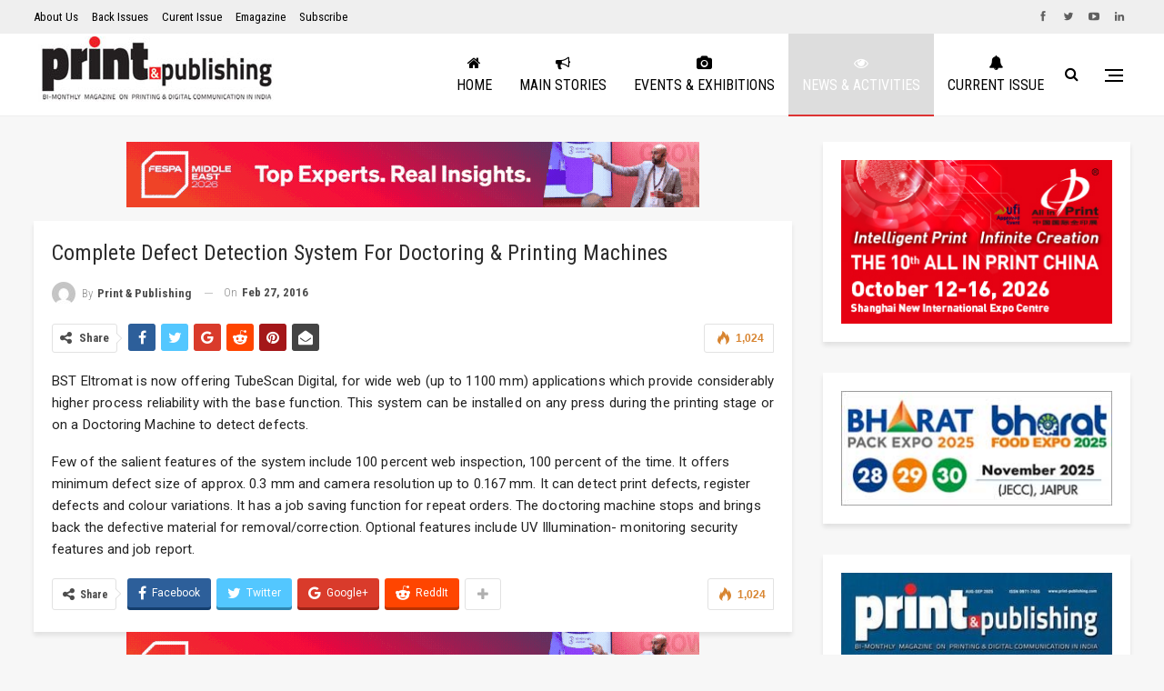

--- FILE ---
content_type: text/html; charset=UTF-8
request_url: http://www.print-publishing.com/2360/complete-defect-detection-system-for-doctoring-a-printing-machines/
body_size: 16485
content:
	<!DOCTYPE html>
		<!--[if IE 8]>
	<html class="ie ie8" lang="en-US"> <![endif]-->
	<!--[if IE 9]>
	<html class="ie ie9" lang="en-US"> <![endif]-->
	<!--[if gt IE 9]><!-->
<html lang="en-US"> <!--<![endif]-->
	<head>
				<meta charset="UTF-8">
		<meta http-equiv="X-UA-Compatible" content="IE=edge">
		<meta name="viewport" content="width=device-width, initial-scale=1.0">
		<link rel="pingback" href="http://www.print-publishing.com/xmlrpc.php"/>

		<meta name='robots' content='index, follow, max-image-preview:large, max-snippet:-1, max-video-preview:-1' />

	<!-- This site is optimized with the Yoast SEO plugin v26.6 - https://yoast.com/wordpress/plugins/seo/ -->
	<title>Complete defect detection system for doctoring &amp; printing machines - Print &amp; Publishing</title>
	<link rel="canonical" href="http://www.print-publishing.com/2360/complete-defect-detection-system-for-doctoring-a-printing-machines/" />
	<meta property="og:locale" content="en_US" />
	<meta property="og:type" content="article" />
	<meta property="og:title" content="Complete defect detection system for doctoring &amp; printing machines - Print &amp; Publishing" />
	<meta property="og:description" content="BST Eltromat is now offering TubeScan Digital, for wide web (up to 1100 mm) applications which provide considerably higher process reliability with the base function. This system can be installed on any press during the printing stage or on a Doctoring Machine to detect defects. Few of the salient features of the system include 100 [&hellip;]" />
	<meta property="og:url" content="http://www.print-publishing.com/2360/complete-defect-detection-system-for-doctoring-a-printing-machines/" />
	<meta property="og:site_name" content="Print &amp; Publishing" />
	<meta property="article:published_time" content="2016-02-27T20:15:21+00:00" />
	<meta name="author" content="Print &amp; Publishing" />
	<meta name="twitter:card" content="summary_large_image" />
	<meta name="twitter:label1" content="Written by" />
	<meta name="twitter:data1" content="Print &amp; Publishing" />
	<meta name="twitter:label2" content="Est. reading time" />
	<meta name="twitter:data2" content="1 minute" />
	<script type="application/ld+json" class="yoast-schema-graph">{"@context":"https://schema.org","@graph":[{"@type":"WebPage","@id":"http://www.print-publishing.com/2360/complete-defect-detection-system-for-doctoring-a-printing-machines/","url":"http://www.print-publishing.com/2360/complete-defect-detection-system-for-doctoring-a-printing-machines/","name":"Complete defect detection system for doctoring & printing machines - Print &amp; Publishing","isPartOf":{"@id":"https://www.print-publishing.com/#website"},"datePublished":"2016-02-27T20:15:21+00:00","author":{"@id":"https://www.print-publishing.com/#/schema/person/f27bd8b330973640e7e4ae71f77a08e1"},"breadcrumb":{"@id":"http://www.print-publishing.com/2360/complete-defect-detection-system-for-doctoring-a-printing-machines/#breadcrumb"},"inLanguage":"en-US","potentialAction":[{"@type":"ReadAction","target":["http://www.print-publishing.com/2360/complete-defect-detection-system-for-doctoring-a-printing-machines/"]}]},{"@type":"BreadcrumbList","@id":"http://www.print-publishing.com/2360/complete-defect-detection-system-for-doctoring-a-printing-machines/#breadcrumb","itemListElement":[{"@type":"ListItem","position":1,"name":"Home","item":"https://www.print-publishing.com/"},{"@type":"ListItem","position":2,"name":"Complete defect detection system for doctoring &#038; printing machines"}]},{"@type":"WebSite","@id":"https://www.print-publishing.com/#website","url":"https://www.print-publishing.com/","name":"Print & Publishing","description":"A Bi Monthly Magazine on Printed and Digital Communications","potentialAction":[{"@type":"SearchAction","target":{"@type":"EntryPoint","urlTemplate":"https://www.print-publishing.com/?s={search_term_string}"},"query-input":{"@type":"PropertyValueSpecification","valueRequired":true,"valueName":"search_term_string"}}],"inLanguage":"en-US"},{"@type":"Person","@id":"https://www.print-publishing.com/#/schema/person/f27bd8b330973640e7e4ae71f77a08e1","name":"Print &amp; Publishing","image":{"@type":"ImageObject","inLanguage":"en-US","@id":"https://www.print-publishing.com/#/schema/person/image/","url":"https://secure.gravatar.com/avatar/f891f9e9b08c126a2210f87abf521471f48329d2aad81e647d5e0b3929e7c1ef?s=96&d=mm&r=g","contentUrl":"https://secure.gravatar.com/avatar/f891f9e9b08c126a2210f87abf521471f48329d2aad81e647d5e0b3929e7c1ef?s=96&d=mm&r=g","caption":"Print &amp; Publishing"},"sameAs":["http://www.print-publishing.com/"],"url":"http://www.print-publishing.com/author/printpublishing/"}]}</script>
	<!-- / Yoast SEO plugin. -->


<link rel='dns-prefetch' href='//www.googletagmanager.com' />
<link rel='dns-prefetch' href='//fonts.googleapis.com' />
<link rel='dns-prefetch' href='//pagead2.googlesyndication.com' />
<style id='wp-img-auto-sizes-contain-inline-css' type='text/css'>
img:is([sizes=auto i],[sizes^="auto," i]){contain-intrinsic-size:3000px 1500px}
/*# sourceURL=wp-img-auto-sizes-contain-inline-css */
</style>
<style id='wp-block-library-inline-css' type='text/css'>
:root{--wp-block-synced-color:#7a00df;--wp-block-synced-color--rgb:122,0,223;--wp-bound-block-color:var(--wp-block-synced-color);--wp-editor-canvas-background:#ddd;--wp-admin-theme-color:#007cba;--wp-admin-theme-color--rgb:0,124,186;--wp-admin-theme-color-darker-10:#006ba1;--wp-admin-theme-color-darker-10--rgb:0,107,160.5;--wp-admin-theme-color-darker-20:#005a87;--wp-admin-theme-color-darker-20--rgb:0,90,135;--wp-admin-border-width-focus:2px}@media (min-resolution:192dpi){:root{--wp-admin-border-width-focus:1.5px}}.wp-element-button{cursor:pointer}:root .has-very-light-gray-background-color{background-color:#eee}:root .has-very-dark-gray-background-color{background-color:#313131}:root .has-very-light-gray-color{color:#eee}:root .has-very-dark-gray-color{color:#313131}:root .has-vivid-green-cyan-to-vivid-cyan-blue-gradient-background{background:linear-gradient(135deg,#00d084,#0693e3)}:root .has-purple-crush-gradient-background{background:linear-gradient(135deg,#34e2e4,#4721fb 50%,#ab1dfe)}:root .has-hazy-dawn-gradient-background{background:linear-gradient(135deg,#faaca8,#dad0ec)}:root .has-subdued-olive-gradient-background{background:linear-gradient(135deg,#fafae1,#67a671)}:root .has-atomic-cream-gradient-background{background:linear-gradient(135deg,#fdd79a,#004a59)}:root .has-nightshade-gradient-background{background:linear-gradient(135deg,#330968,#31cdcf)}:root .has-midnight-gradient-background{background:linear-gradient(135deg,#020381,#2874fc)}:root{--wp--preset--font-size--normal:16px;--wp--preset--font-size--huge:42px}.has-regular-font-size{font-size:1em}.has-larger-font-size{font-size:2.625em}.has-normal-font-size{font-size:var(--wp--preset--font-size--normal)}.has-huge-font-size{font-size:var(--wp--preset--font-size--huge)}.has-text-align-center{text-align:center}.has-text-align-left{text-align:left}.has-text-align-right{text-align:right}.has-fit-text{white-space:nowrap!important}#end-resizable-editor-section{display:none}.aligncenter{clear:both}.items-justified-left{justify-content:flex-start}.items-justified-center{justify-content:center}.items-justified-right{justify-content:flex-end}.items-justified-space-between{justify-content:space-between}.screen-reader-text{border:0;clip-path:inset(50%);height:1px;margin:-1px;overflow:hidden;padding:0;position:absolute;width:1px;word-wrap:normal!important}.screen-reader-text:focus{background-color:#ddd;clip-path:none;color:#444;display:block;font-size:1em;height:auto;left:5px;line-height:normal;padding:15px 23px 14px;text-decoration:none;top:5px;width:auto;z-index:100000}html :where(.has-border-color){border-style:solid}html :where([style*=border-top-color]){border-top-style:solid}html :where([style*=border-right-color]){border-right-style:solid}html :where([style*=border-bottom-color]){border-bottom-style:solid}html :where([style*=border-left-color]){border-left-style:solid}html :where([style*=border-width]){border-style:solid}html :where([style*=border-top-width]){border-top-style:solid}html :where([style*=border-right-width]){border-right-style:solid}html :where([style*=border-bottom-width]){border-bottom-style:solid}html :where([style*=border-left-width]){border-left-style:solid}html :where(img[class*=wp-image-]){height:auto;max-width:100%}:where(figure){margin:0 0 1em}html :where(.is-position-sticky){--wp-admin--admin-bar--position-offset:var(--wp-admin--admin-bar--height,0px)}@media screen and (max-width:600px){html :where(.is-position-sticky){--wp-admin--admin-bar--position-offset:0px}}

/*# sourceURL=wp-block-library-inline-css */
</style><style id='global-styles-inline-css' type='text/css'>
:root{--wp--preset--aspect-ratio--square: 1;--wp--preset--aspect-ratio--4-3: 4/3;--wp--preset--aspect-ratio--3-4: 3/4;--wp--preset--aspect-ratio--3-2: 3/2;--wp--preset--aspect-ratio--2-3: 2/3;--wp--preset--aspect-ratio--16-9: 16/9;--wp--preset--aspect-ratio--9-16: 9/16;--wp--preset--color--black: #000000;--wp--preset--color--cyan-bluish-gray: #abb8c3;--wp--preset--color--white: #ffffff;--wp--preset--color--pale-pink: #f78da7;--wp--preset--color--vivid-red: #cf2e2e;--wp--preset--color--luminous-vivid-orange: #ff6900;--wp--preset--color--luminous-vivid-amber: #fcb900;--wp--preset--color--light-green-cyan: #7bdcb5;--wp--preset--color--vivid-green-cyan: #00d084;--wp--preset--color--pale-cyan-blue: #8ed1fc;--wp--preset--color--vivid-cyan-blue: #0693e3;--wp--preset--color--vivid-purple: #9b51e0;--wp--preset--gradient--vivid-cyan-blue-to-vivid-purple: linear-gradient(135deg,rgb(6,147,227) 0%,rgb(155,81,224) 100%);--wp--preset--gradient--light-green-cyan-to-vivid-green-cyan: linear-gradient(135deg,rgb(122,220,180) 0%,rgb(0,208,130) 100%);--wp--preset--gradient--luminous-vivid-amber-to-luminous-vivid-orange: linear-gradient(135deg,rgb(252,185,0) 0%,rgb(255,105,0) 100%);--wp--preset--gradient--luminous-vivid-orange-to-vivid-red: linear-gradient(135deg,rgb(255,105,0) 0%,rgb(207,46,46) 100%);--wp--preset--gradient--very-light-gray-to-cyan-bluish-gray: linear-gradient(135deg,rgb(238,238,238) 0%,rgb(169,184,195) 100%);--wp--preset--gradient--cool-to-warm-spectrum: linear-gradient(135deg,rgb(74,234,220) 0%,rgb(151,120,209) 20%,rgb(207,42,186) 40%,rgb(238,44,130) 60%,rgb(251,105,98) 80%,rgb(254,248,76) 100%);--wp--preset--gradient--blush-light-purple: linear-gradient(135deg,rgb(255,206,236) 0%,rgb(152,150,240) 100%);--wp--preset--gradient--blush-bordeaux: linear-gradient(135deg,rgb(254,205,165) 0%,rgb(254,45,45) 50%,rgb(107,0,62) 100%);--wp--preset--gradient--luminous-dusk: linear-gradient(135deg,rgb(255,203,112) 0%,rgb(199,81,192) 50%,rgb(65,88,208) 100%);--wp--preset--gradient--pale-ocean: linear-gradient(135deg,rgb(255,245,203) 0%,rgb(182,227,212) 50%,rgb(51,167,181) 100%);--wp--preset--gradient--electric-grass: linear-gradient(135deg,rgb(202,248,128) 0%,rgb(113,206,126) 100%);--wp--preset--gradient--midnight: linear-gradient(135deg,rgb(2,3,129) 0%,rgb(40,116,252) 100%);--wp--preset--font-size--small: 13px;--wp--preset--font-size--medium: 20px;--wp--preset--font-size--large: 36px;--wp--preset--font-size--x-large: 42px;--wp--preset--spacing--20: 0.44rem;--wp--preset--spacing--30: 0.67rem;--wp--preset--spacing--40: 1rem;--wp--preset--spacing--50: 1.5rem;--wp--preset--spacing--60: 2.25rem;--wp--preset--spacing--70: 3.38rem;--wp--preset--spacing--80: 5.06rem;--wp--preset--shadow--natural: 6px 6px 9px rgba(0, 0, 0, 0.2);--wp--preset--shadow--deep: 12px 12px 50px rgba(0, 0, 0, 0.4);--wp--preset--shadow--sharp: 6px 6px 0px rgba(0, 0, 0, 0.2);--wp--preset--shadow--outlined: 6px 6px 0px -3px rgb(255, 255, 255), 6px 6px rgb(0, 0, 0);--wp--preset--shadow--crisp: 6px 6px 0px rgb(0, 0, 0);}:where(.is-layout-flex){gap: 0.5em;}:where(.is-layout-grid){gap: 0.5em;}body .is-layout-flex{display: flex;}.is-layout-flex{flex-wrap: wrap;align-items: center;}.is-layout-flex > :is(*, div){margin: 0;}body .is-layout-grid{display: grid;}.is-layout-grid > :is(*, div){margin: 0;}:where(.wp-block-columns.is-layout-flex){gap: 2em;}:where(.wp-block-columns.is-layout-grid){gap: 2em;}:where(.wp-block-post-template.is-layout-flex){gap: 1.25em;}:where(.wp-block-post-template.is-layout-grid){gap: 1.25em;}.has-black-color{color: var(--wp--preset--color--black) !important;}.has-cyan-bluish-gray-color{color: var(--wp--preset--color--cyan-bluish-gray) !important;}.has-white-color{color: var(--wp--preset--color--white) !important;}.has-pale-pink-color{color: var(--wp--preset--color--pale-pink) !important;}.has-vivid-red-color{color: var(--wp--preset--color--vivid-red) !important;}.has-luminous-vivid-orange-color{color: var(--wp--preset--color--luminous-vivid-orange) !important;}.has-luminous-vivid-amber-color{color: var(--wp--preset--color--luminous-vivid-amber) !important;}.has-light-green-cyan-color{color: var(--wp--preset--color--light-green-cyan) !important;}.has-vivid-green-cyan-color{color: var(--wp--preset--color--vivid-green-cyan) !important;}.has-pale-cyan-blue-color{color: var(--wp--preset--color--pale-cyan-blue) !important;}.has-vivid-cyan-blue-color{color: var(--wp--preset--color--vivid-cyan-blue) !important;}.has-vivid-purple-color{color: var(--wp--preset--color--vivid-purple) !important;}.has-black-background-color{background-color: var(--wp--preset--color--black) !important;}.has-cyan-bluish-gray-background-color{background-color: var(--wp--preset--color--cyan-bluish-gray) !important;}.has-white-background-color{background-color: var(--wp--preset--color--white) !important;}.has-pale-pink-background-color{background-color: var(--wp--preset--color--pale-pink) !important;}.has-vivid-red-background-color{background-color: var(--wp--preset--color--vivid-red) !important;}.has-luminous-vivid-orange-background-color{background-color: var(--wp--preset--color--luminous-vivid-orange) !important;}.has-luminous-vivid-amber-background-color{background-color: var(--wp--preset--color--luminous-vivid-amber) !important;}.has-light-green-cyan-background-color{background-color: var(--wp--preset--color--light-green-cyan) !important;}.has-vivid-green-cyan-background-color{background-color: var(--wp--preset--color--vivid-green-cyan) !important;}.has-pale-cyan-blue-background-color{background-color: var(--wp--preset--color--pale-cyan-blue) !important;}.has-vivid-cyan-blue-background-color{background-color: var(--wp--preset--color--vivid-cyan-blue) !important;}.has-vivid-purple-background-color{background-color: var(--wp--preset--color--vivid-purple) !important;}.has-black-border-color{border-color: var(--wp--preset--color--black) !important;}.has-cyan-bluish-gray-border-color{border-color: var(--wp--preset--color--cyan-bluish-gray) !important;}.has-white-border-color{border-color: var(--wp--preset--color--white) !important;}.has-pale-pink-border-color{border-color: var(--wp--preset--color--pale-pink) !important;}.has-vivid-red-border-color{border-color: var(--wp--preset--color--vivid-red) !important;}.has-luminous-vivid-orange-border-color{border-color: var(--wp--preset--color--luminous-vivid-orange) !important;}.has-luminous-vivid-amber-border-color{border-color: var(--wp--preset--color--luminous-vivid-amber) !important;}.has-light-green-cyan-border-color{border-color: var(--wp--preset--color--light-green-cyan) !important;}.has-vivid-green-cyan-border-color{border-color: var(--wp--preset--color--vivid-green-cyan) !important;}.has-pale-cyan-blue-border-color{border-color: var(--wp--preset--color--pale-cyan-blue) !important;}.has-vivid-cyan-blue-border-color{border-color: var(--wp--preset--color--vivid-cyan-blue) !important;}.has-vivid-purple-border-color{border-color: var(--wp--preset--color--vivid-purple) !important;}.has-vivid-cyan-blue-to-vivid-purple-gradient-background{background: var(--wp--preset--gradient--vivid-cyan-blue-to-vivid-purple) !important;}.has-light-green-cyan-to-vivid-green-cyan-gradient-background{background: var(--wp--preset--gradient--light-green-cyan-to-vivid-green-cyan) !important;}.has-luminous-vivid-amber-to-luminous-vivid-orange-gradient-background{background: var(--wp--preset--gradient--luminous-vivid-amber-to-luminous-vivid-orange) !important;}.has-luminous-vivid-orange-to-vivid-red-gradient-background{background: var(--wp--preset--gradient--luminous-vivid-orange-to-vivid-red) !important;}.has-very-light-gray-to-cyan-bluish-gray-gradient-background{background: var(--wp--preset--gradient--very-light-gray-to-cyan-bluish-gray) !important;}.has-cool-to-warm-spectrum-gradient-background{background: var(--wp--preset--gradient--cool-to-warm-spectrum) !important;}.has-blush-light-purple-gradient-background{background: var(--wp--preset--gradient--blush-light-purple) !important;}.has-blush-bordeaux-gradient-background{background: var(--wp--preset--gradient--blush-bordeaux) !important;}.has-luminous-dusk-gradient-background{background: var(--wp--preset--gradient--luminous-dusk) !important;}.has-pale-ocean-gradient-background{background: var(--wp--preset--gradient--pale-ocean) !important;}.has-electric-grass-gradient-background{background: var(--wp--preset--gradient--electric-grass) !important;}.has-midnight-gradient-background{background: var(--wp--preset--gradient--midnight) !important;}.has-small-font-size{font-size: var(--wp--preset--font-size--small) !important;}.has-medium-font-size{font-size: var(--wp--preset--font-size--medium) !important;}.has-large-font-size{font-size: var(--wp--preset--font-size--large) !important;}.has-x-large-font-size{font-size: var(--wp--preset--font-size--x-large) !important;}
/*# sourceURL=global-styles-inline-css */
</style>

<style id='classic-theme-styles-inline-css' type='text/css'>
/*! This file is auto-generated */
.wp-block-button__link{color:#fff;background-color:#32373c;border-radius:9999px;box-shadow:none;text-decoration:none;padding:calc(.667em + 2px) calc(1.333em + 2px);font-size:1.125em}.wp-block-file__button{background:#32373c;color:#fff;text-decoration:none}
/*# sourceURL=/wp-includes/css/classic-themes.min.css */
</style>
<link rel='stylesheet' id='publisher-child-css' href='http://www.print-publishing.com/wp-content/themes/publisher-child/style.css?ver=1.0.0' type='text/css' media='all' />
<link rel='stylesheet' id='better-framework-main-fonts-css' href='https://fonts.googleapis.com/css?family=Roboto+Condensed:400,300,700%7CRoboto:500,400%7CLato:400&#038;display=swap' type='text/css' media='all' />
<script type="text/javascript" src="http://www.print-publishing.com/wp-includes/js/jquery/jquery.min.js?ver=3.7.1" id="jquery-core-js"></script>
<script type="text/javascript" src="http://www.print-publishing.com/wp-includes/js/jquery/jquery-migrate.min.js?ver=3.4.1" id="jquery-migrate-js"></script>

<!-- Google tag (gtag.js) snippet added by Site Kit -->
<!-- Google Analytics snippet added by Site Kit -->
<script type="text/javascript" src="https://www.googletagmanager.com/gtag/js?id=GT-WF6Z8KJ4" id="google_gtagjs-js" async></script>
<script type="text/javascript" id="google_gtagjs-js-after">
/* <![CDATA[ */
window.dataLayer = window.dataLayer || [];function gtag(){dataLayer.push(arguments);}
gtag("set","linker",{"domains":["www.print-publishing.com"]});
gtag("js", new Date());
gtag("set", "developer_id.dZTNiMT", true);
gtag("config", "GT-WF6Z8KJ4");
//# sourceURL=google_gtagjs-js-after
/* ]]> */
</script>
<script></script><meta name="generator" content="Site Kit by Google 1.168.0" />
<!-- Google AdSense meta tags added by Site Kit -->
<meta name="google-adsense-platform-account" content="ca-host-pub-2644536267352236">
<meta name="google-adsense-platform-domain" content="sitekit.withgoogle.com">
<!-- End Google AdSense meta tags added by Site Kit -->
<meta name="generator" content="Powered by WPBakery Page Builder - drag and drop page builder for WordPress."/>
<script type="application/ld+json">{
    "@context": "http://schema.org/",
    "@type": "Organization",
    "@id": "#organization",
    "logo": {
        "@type": "ImageObject",
        "url": "http://www.print-publishing.com/wp-content/uploads/2024/05/new-logox80.jpg"
    },
    "url": "http://www.print-publishing.com/",
    "name": "Print &amp; Publishing",
    "description": "A Bi Monthly Magazine on Printed and Digital Communications"
}</script>
<script type="application/ld+json">{
    "@context": "http://schema.org/",
    "@type": "WebSite",
    "name": "Print &amp; Publishing",
    "alternateName": "A Bi Monthly Magazine on Printed and Digital Communications",
    "url": "http://www.print-publishing.com/"
}</script>
<script type="application/ld+json">{
    "@context": "http://schema.org/",
    "@type": "BlogPosting",
    "headline": "Complete defect detection system for doctoring & printing machines",
    "description": "BST Eltromat is now offering TubeScan Digital, for wide web (up to 1100 mm) applications which provide considerably higher process reliability with the base function. This system can be installed on any press during the printing stage or on a Doctori",
    "datePublished": "2016-02-27",
    "dateModified": "2016-02-27",
    "author": {
        "@type": "Person",
        "@id": "#person-PrintampPublishing",
        "name": "Print &amp; Publishing"
    },
    "interactionStatistic": [
        {
            "@type": "InteractionCounter",
            "interactionType": "http://schema.org/CommentAction",
            "userInteractionCount": "0"
        }
    ],
    "publisher": {
        "@id": "#organization"
    },
    "mainEntityOfPage": "http://www.print-publishing.com/2360/complete-defect-detection-system-for-doctoring-a-printing-machines/"
}</script>

<!-- Google AdSense snippet added by Site Kit -->
<script type="text/javascript" async="async" src="https://pagead2.googlesyndication.com/pagead/js/adsbygoogle.js?client=ca-pub-3797103935993356&amp;host=ca-host-pub-2644536267352236" crossorigin="anonymous"></script>

<!-- End Google AdSense snippet added by Site Kit -->
<link rel='stylesheet' id='bf-minifed-css-1' href='http://www.print-publishing.com/wp-content/bs-booster-cache/7a7a3d773e4e0c61054c44a175edc663.css' type='text/css' media='all' />
<link rel='stylesheet' id='7.12.0-rc2-1767035461' href='http://www.print-publishing.com/wp-content/bs-booster-cache/4cadd423eeaaa777c2b614021cd6b60f.css' type='text/css' media='all' />
<link rel="icon" href="http://www.print-publishing.com/wp-content/uploads/2019/01/cropped-new-logo-32x32.jpg" sizes="32x32" />
<link rel="icon" href="http://www.print-publishing.com/wp-content/uploads/2019/01/cropped-new-logo-192x192.jpg" sizes="192x192" />
<link rel="apple-touch-icon" href="http://www.print-publishing.com/wp-content/uploads/2019/01/cropped-new-logo-180x180.jpg" />
<meta name="msapplication-TileImage" content="http://www.print-publishing.com/wp-content/uploads/2019/01/cropped-new-logo-270x270.jpg" />
		<style type="text/css" id="wp-custom-css">
			.listing-item-tb-2>.item-inner {
    background: #f7f7f7; 
    padding: 15px;
    box-shadow: 0 0px 0px 0 rgba(0, 0, 0); */
}		</style>
		<noscript><style> .wpb_animate_when_almost_visible { opacity: 1; }</style></noscript>	</head>

<body class="wp-singular post-template-default single single-post postid-2360 single-format-standard wp-theme-publisher wp-child-theme-publisher-child bs-theme bs-publisher bs-publisher-travel-guides active-light-box ltr close-rh page-layout-2-col page-layout-2-col-right full-width active-sticky-sidebar main-menu-sticky-smart main-menu-full-width active-ajax-search single-prim-cat-12 single-cat-12  wpb-js-composer js-comp-ver-7.6 vc_responsive bs-ll-a" dir="ltr">
<div class="off-canvas-overlay"></div>
<div class="off-canvas-container right skin-white">
	<div class="off-canvas-inner">
		<span class="canvas-close"><i></i></span>
					<div class="off-canvas-header">
								<div class="site-description">A Bi Monthly Magazine on Printed and Digital Communications</div>
			</div>
						<div class="off-canvas-search">
				<form role="search" method="get" action="http://www.print-publishing.com">
					<input type="text" name="s" value=""
					       placeholder="Search...">
					<i class="fa fa-search"></i>
				</form>
			</div>
						<div class="off-canvas-menu">
				<div class="off-canvas-menu-fallback"></div>
			</div>
						<div class="off_canvas_footer">
				<div class="off_canvas_footer-info entry-content">
							<div  class="  better-studio-shortcode bsc-clearfix better-social-counter style-button colored in-4-col">
						<ul class="social-list bsc-clearfix"><li class="social-item facebook"><a href = "https://www.facebook.com/" target = "_blank" > <i class="item-icon bsfi-facebook" ></i><span class="item-title" > Likes </span> </a> </li> <li class="social-item twitter"><a href = "https://twitter.com/#" target = "_blank" > <i class="item-icon bsfi-twitter" ></i><span class="item-title" > Followers </span> </a> </li> <li class="social-item youtube"><a href = "https://youtube.com/user/#" target = "_blank" > <i class="item-icon bsfi-youtube" ></i><span class="item-title" > Subscribers </span> </a> </li> <li class="social-item pinterest"><a href = "http://www.pinterest.com/betterstudio" target = "_blank" > <i class="item-icon bsfi-pinterest" ></i><span class="item-title" > Followers </span> </a> </li> 			</ul>
		</div>
						</div>
			</div>
				</div>
</div>
		<div class="main-wrap content-main-wrap">
			<header id="header" class="site-header header-style-6 full-width" itemscope="itemscope" itemtype="http://schema.org/WPHeader">
		<section class="topbar topbar-style-1 hidden-xs hidden-xs">
	<div class="content-wrap">
		<div class="container">
			<div class="topbar-inner clearfix">

									<div class="section-links">
								<div  class="  better-studio-shortcode bsc-clearfix better-social-counter style-button not-colored in-4-col">
						<ul class="social-list bsc-clearfix"><li class="social-item facebook"><a href = "https://www.facebook.com/" target = "_blank" > <i class="item-icon bsfi-facebook" ></i><span class="item-title" > Likes </span> </a> </li> <li class="social-item twitter"><a href = "https://twitter.com/#" target = "_blank" > <i class="item-icon bsfi-twitter" ></i><span class="item-title" > Followers </span> </a> </li> <li class="social-item youtube"><a href = "https://youtube.com/user/#" target = "_blank" > <i class="item-icon bsfi-youtube" ></i><span class="item-title" > Subscribers </span> </a> </li> <li class="social-item linkedin"><a href = "#" target = "_blank" > <i class="item-icon bsfi-linkedin" ></i><span class="item-title" >  </span> </a> </li> 			</ul>
		</div>
							</div>
				
				<div class="section-menu">
						<div id="menu-top" class="menu top-menu-wrapper" role="navigation" itemscope="itemscope" itemtype="http://schema.org/SiteNavigationElement">
		<nav class="top-menu-container">

			<ul id="top-navigation" class="top-menu menu clearfix bsm-pure">
				<li id="menu-item-1521" class="menu-item menu-item-type-post_type menu-item-object-page better-anim-fade menu-item-1521"><a href="http://www.print-publishing.com/about-us/">About Us</a></li>
<li id="menu-item-1520" class="menu-item menu-item-type-custom menu-item-object-custom better-anim-fade menu-item-1520"><a href="http://www.print-publishing.com/category/table-of-contents/">Back Issues</a></li>
<li id="menu-item-14435" class="menu-item menu-item-type-custom menu-item-object-custom better-anim-fade menu-item-14435"><a href="https://www.print-publishing.com/15598/october-november-2025/">Curent Issue</a></li>
<li id="menu-item-1518" class="menu-item menu-item-type-custom menu-item-object-custom better-anim-fade menu-item-1518"><a href="https://www.smediagroup.in/e-magazine/print-publishing/">Emagazine</a></li>
<li id="menu-item-1519" class="menu-item menu-item-type-custom menu-item-object-custom better-anim-fade menu-item-1519"><a href="http://www.smediagroup.in/product/print-publishing/">Subscribe</a></li>
			</ul>

		</nav>
	</div>
				</div>
			</div>
		</div>
	</div>
</section>
		<div class="content-wrap">
			<div class="container">
				<div class="header-inner clearfix">
					<div id="site-branding" class="site-branding">
	<p  id="site-title" class="logo h1 img-logo">
	<a href="http://www.print-publishing.com/" itemprop="url" rel="home">
					<img id="site-logo" src="http://www.print-publishing.com/wp-content/uploads/2024/05/new-logox80.jpg"
			     alt="Print &amp; Publishing"  data-bsrjs="http://www.print-publishing.com/wp-content/uploads/2024/05/new-logox80.jpg"  />

			<span class="site-title">Print & Publishing - A Bi Monthly Magazine on Printed and Digital Communications</span>
				</a>
</p>
</div><!-- .site-branding -->
<nav id="menu-main" class="menu main-menu-container  show-search-item show-off-canvas menu-actions-btn-width-2" role="navigation" itemscope="itemscope" itemtype="http://schema.org/SiteNavigationElement">
			<div class="menu-action-buttons width-2">
							<div class="off-canvas-menu-icon-container off-icon-right">
					<div class="off-canvas-menu-icon">
						<div class="off-canvas-menu-icon-el"></div>
					</div>
				</div>
								<div class="search-container close">
					<span class="search-handler"><i class="fa fa-search"></i></span>

					<div class="search-box clearfix">
						<form role="search" method="get" class="search-form clearfix" action="http://www.print-publishing.com">
	<input type="search" class="search-field"
	       placeholder="Search..."
	       value="" name="s"
	       title="Search for:"
	       autocomplete="off">
	<input type="submit" class="search-submit" value="Search">
</form><!-- .search-form -->
					</div>
				</div>
						</div>
			<ul id="main-navigation" class="main-menu menu bsm-pure clearfix">
		<li id="menu-item-1538" class="menu-have-icon menu-icon-type-fontawesome menu-item menu-item-type-post_type menu-item-object-page menu-item-home better-anim-fade menu-item-1538"><a href="http://www.print-publishing.com/"><i class="bf-icon  fa fa-home"></i>Home</a></li>
<li id="menu-item-1542" class="menu-have-icon menu-icon-type-fontawesome menu-item menu-item-type-taxonomy menu-item-object-category menu-term-8 better-anim-fade menu-item-1542"><a href="http://www.print-publishing.com/category/main-stories/"><i class="bf-icon  fa fa-bullhorn"></i>Main Stories</a></li>
<li id="menu-item-1541" class="menu-have-icon menu-icon-type-fontawesome menu-item menu-item-type-taxonomy menu-item-object-category menu-term-14 better-anim-fade menu-item-1541"><a href="http://www.print-publishing.com/category/events-a-exhibitions/"><i class="bf-icon  fa fa-camera"></i>Events &amp; Exhibitions</a></li>
<li id="menu-item-1543" class="menu-have-icon menu-icon-type-fontawesome menu-item menu-item-type-taxonomy menu-item-object-category current-post-ancestor current-menu-parent current-post-parent menu-term-12 better-anim-fade menu-item-1543"><a href="http://www.print-publishing.com/category/news-a-activities/"><i class="bf-icon  fa fa-eye"></i>News &amp; Activities</a></li>
<li id="menu-item-15606" class="menu-have-icon menu-icon-type-fontawesome menu-item menu-item-type-custom menu-item-object-custom better-anim-fade menu-item-15606"><a href="https://www.print-publishing.com/15598/october-november-2025/"><i class="bf-icon  fa fa-bell"></i>Current Issue</a></li>
	</ul><!-- #main-navigation -->
</nav><!-- .main-menu-container -->
				</div>
			</div>
		</div>
	</header><!-- .site-header -->
	<div class="rh-header clearfix light deferred-block-exclude">
		<div class="rh-container clearfix">

			<div class="menu-container close">
				<span class="menu-handler"><span class="lines"></span></span>
			</div><!-- .menu-container -->

			<div class="logo-container rh-img-logo">
				<a href="http://www.print-publishing.com/" itemprop="url" rel="home">
											<img src="http://www.print-publishing.com/wp-content/uploads/2024/05/new-logox80.jpg"
						     alt="Print &amp; Publishing"  data-bsrjs="http://www.print-publishing.com/wp-content/uploads/2024/05/new-logox80.jpg"  />				</a>
			</div><!-- .logo-container -->
		</div><!-- .rh-container -->
	</div><!-- .rh-header -->
<div class="content-wrap">
		<main id="content" class="content-container">

		<div class="container layout-2-col layout-2-col-1 layout-right-sidebar post-template-10">

			<div class="row main-section">
										<div class="col-sm-8 content-column">
							<div class="single-container">
								<div class="tfkxeavh tfkxeavh-above-post-box tfkxeavh-pubadban tfkxeavh-show-desktop tfkxeavh-show-tablet-portrait tfkxeavh-show-tablet-landscape tfkxeavh-show-phone tfkxeavh-loc-post_box_above tfkxeavh-align-center tfkxeavh-column-1 tfkxeavh-clearfix no-bg-box-model"><div id="tfkxeavh-15118-2040732005" class="tfkxeavh-container tfkxeavh-type-image " itemscope="" itemtype="https://schema.org/WPAdBlock" data-adid="15118" data-type="image"><a itemprop="url" class="tfkxeavh-link" href="https://www.fespamiddleeast.com/sign-graphics?utm_source=magazine&utm_medium=referral&utm_campaign=me26_en_visprom_signgraphics-fmeh608-banner&utm_content=banner" target="_blank" ><img class="tfkxeavh-image" src="http://www.print-publishing.com/wp-content/uploads/2025/12/fespa-banner-dec8.gif" alt="FESPA MEA" /></a></div></div>								<article id="post-2360" class="post-2360 post type-post status-publish format-standard  category-news-a-activities single-post-content">
									<div class="single-featured"></div>
																		<div class="post-header-inner">
										<div class="post-header-title">
																						<h1 class="single-post-title">
												<span class="post-title" itemprop="headline">Complete defect detection system for doctoring &#038; printing machines</span>
											</h1>
											<div class="post-meta single-post-meta">
			<a href="http://www.print-publishing.com/author/printpublishing/"
		   title="Browse Author Articles"
		   class="post-author-a post-author-avatar">
			<img alt=''  src="" data-src='https://secure.gravatar.com/avatar/f891f9e9b08c126a2210f87abf521471f48329d2aad81e647d5e0b3929e7c1ef?s=26&d=mm&r=g' class='avatar avatar-26 photo avatar-default' height='26' width='26' /><span class="post-author-name">By <b>Print &#38; Publishing</b></span>		</a>
					<span class="time"><time class="post-published updated"
			                         datetime="2016-02-27T20:15:21+05:30">On <b>Feb 27, 2016</b></time></span>
			</div>
										</div>
									</div>
											<div class="post-share single-post-share top-share clearfix style-4">
			<div class="post-share-btn-group">
				<span class="views post-share-btn post-share-btn-views rank-1000" data-bpv-post="2360"><i class="bf-icon  bsfi-fire-2"></i> <b class="number">1,024</b></span>			</div>
						<div class="share-handler-wrap ">
				<span class="share-handler post-share-btn rank-default">
					<i class="bf-icon  fa fa-share-alt"></i>						<b class="text">Share</b>
										</span>
				<span class="social-item facebook"><a href="https://www.facebook.com/sharer.php?u=http%3A%2F%2Fwww.print-publishing.com%2F2360%2Fcomplete-defect-detection-system-for-doctoring-a-printing-machines%2F" target="_blank" rel="nofollow noreferrer" class="bs-button-el" onclick="window.open(this.href, 'share-facebook','left=50,top=50,width=600,height=320,toolbar=0'); return false;"><span class="icon"><i class="bf-icon fa fa-facebook"></i></span></a></span><span class="social-item twitter"><a href="https://twitter.com/share?text=Complete defect detection system for doctoring &#038; printing machines @#&url=http%3A%2F%2Fwww.print-publishing.com%2F2360%2Fcomplete-defect-detection-system-for-doctoring-a-printing-machines%2F" target="_blank" rel="nofollow noreferrer" class="bs-button-el" onclick="window.open(this.href, 'share-twitter','left=50,top=50,width=600,height=320,toolbar=0'); return false;"><span class="icon"><i class="bf-icon fa fa-twitter"></i></span></a></span><span class="social-item google_plus"><a href="https://plus.google.com/share?url=http%3A%2F%2Fwww.print-publishing.com%2F2360%2Fcomplete-defect-detection-system-for-doctoring-a-printing-machines%2F" target="_blank" rel="nofollow noreferrer" class="bs-button-el" onclick="window.open(this.href, 'share-google_plus','left=50,top=50,width=600,height=320,toolbar=0'); return false;"><span class="icon"><i class="bf-icon fa fa-google"></i></span></a></span><span class="social-item reddit"><a href="https://reddit.com/submit?url=http%3A%2F%2Fwww.print-publishing.com%2F2360%2Fcomplete-defect-detection-system-for-doctoring-a-printing-machines%2F&title=Complete defect detection system for doctoring &#038; printing machines" target="_blank" rel="nofollow noreferrer" class="bs-button-el" onclick="window.open(this.href, 'share-reddit','left=50,top=50,width=600,height=320,toolbar=0'); return false;"><span class="icon"><i class="bf-icon fa fa-reddit-alien"></i></span></a></span><span class="social-item whatsapp"><a href="whatsapp://send?text=Complete defect detection system for doctoring &#038; printing machines %0A%0A http%3A%2F%2Fwww.print-publishing.com%2F2360%2Fcomplete-defect-detection-system-for-doctoring-a-printing-machines%2F" target="_blank" rel="nofollow noreferrer" class="bs-button-el" onclick="window.open(this.href, 'share-whatsapp','left=50,top=50,width=600,height=320,toolbar=0'); return false;"><span class="icon"><i class="bf-icon fa fa-whatsapp"></i></span></a></span><span class="social-item pinterest"><a href="https://pinterest.com/pin/create/button/?url=http%3A%2F%2Fwww.print-publishing.com%2F2360%2Fcomplete-defect-detection-system-for-doctoring-a-printing-machines%2F&media=&description=Complete defect detection system for doctoring &#038; printing machines" target="_blank" rel="nofollow noreferrer" class="bs-button-el" onclick="window.open(this.href, 'share-pinterest','left=50,top=50,width=600,height=320,toolbar=0'); return false;"><span class="icon"><i class="bf-icon fa fa-pinterest"></i></span></a></span><span class="social-item email"><a href="mailto:?subject=Complete defect detection system for doctoring &#038; printing machines&body=http%3A%2F%2Fwww.print-publishing.com%2F2360%2Fcomplete-defect-detection-system-for-doctoring-a-printing-machines%2F" target="_blank" rel="nofollow noreferrer" class="bs-button-el" onclick="window.open(this.href, 'share-email','left=50,top=50,width=600,height=320,toolbar=0'); return false;"><span class="icon"><i class="bf-icon fa fa-envelope-open"></i></span></a></span></div>		</div>
											<div class="entry-content clearfix single-post-content">
										<p style="text-align: justify;">BST Eltromat is now offering TubeScan Digital, for wide web (up to 1100 mm) applications which provide considerably higher process reliability with the base function. This system can be installed on any press during the printing stage or on a Doctoring Machine to detect defects.</p>
<p> Few of the salient features of the system include 100 percent web inspection, 100 percent of the time. It offers minimum defect size of approx. 0.3 mm and camera resolution up to 0.167 mm. It can detect print defects, register defects and colour variations. It has a job saving function for repeat orders. The doctoring machine stops and brings back the defective material for removal/correction. Optional features include UV Illumination- monitoring security features and job report.</p>
									</div>
											<div class="post-share single-post-share bottom-share clearfix style-3">
			<div class="post-share-btn-group">
				<span class="views post-share-btn post-share-btn-views rank-1000" data-bpv-post="2360"><i class="bf-icon  bsfi-fire-2"></i> <b class="number">1,024</b></span>			</div>
						<div class="share-handler-wrap ">
				<span class="share-handler post-share-btn rank-default">
					<i class="bf-icon  fa fa-share-alt"></i>						<b class="text">Share</b>
										</span>
				<span class="social-item facebook has-title"><a href="https://www.facebook.com/sharer.php?u=http%3A%2F%2Fwww.print-publishing.com%2F2360%2Fcomplete-defect-detection-system-for-doctoring-a-printing-machines%2F" target="_blank" rel="nofollow noreferrer" class="bs-button-el" onclick="window.open(this.href, 'share-facebook','left=50,top=50,width=600,height=320,toolbar=0'); return false;"><span class="icon"><i class="bf-icon fa fa-facebook"></i></span><span class="item-title">Facebook</span></a></span><span class="social-item twitter has-title"><a href="https://twitter.com/share?text=Complete defect detection system for doctoring &#038; printing machines @#&url=http%3A%2F%2Fwww.print-publishing.com%2F2360%2Fcomplete-defect-detection-system-for-doctoring-a-printing-machines%2F" target="_blank" rel="nofollow noreferrer" class="bs-button-el" onclick="window.open(this.href, 'share-twitter','left=50,top=50,width=600,height=320,toolbar=0'); return false;"><span class="icon"><i class="bf-icon fa fa-twitter"></i></span><span class="item-title">Twitter</span></a></span><span class="social-item google_plus has-title"><a href="https://plus.google.com/share?url=http%3A%2F%2Fwww.print-publishing.com%2F2360%2Fcomplete-defect-detection-system-for-doctoring-a-printing-machines%2F" target="_blank" rel="nofollow noreferrer" class="bs-button-el" onclick="window.open(this.href, 'share-google_plus','left=50,top=50,width=600,height=320,toolbar=0'); return false;"><span class="icon"><i class="bf-icon fa fa-google"></i></span><span class="item-title">Google+</span></a></span><span class="social-item reddit has-title"><a href="https://reddit.com/submit?url=http%3A%2F%2Fwww.print-publishing.com%2F2360%2Fcomplete-defect-detection-system-for-doctoring-a-printing-machines%2F&title=Complete defect detection system for doctoring &#038; printing machines" target="_blank" rel="nofollow noreferrer" class="bs-button-el" onclick="window.open(this.href, 'share-reddit','left=50,top=50,width=600,height=320,toolbar=0'); return false;"><span class="icon"><i class="bf-icon fa fa-reddit-alien"></i></span><span class="item-title">ReddIt</span></a></span><span class="social-item whatsapp has-title"><a href="whatsapp://send?text=Complete defect detection system for doctoring &#038; printing machines %0A%0A http%3A%2F%2Fwww.print-publishing.com%2F2360%2Fcomplete-defect-detection-system-for-doctoring-a-printing-machines%2F" target="_blank" rel="nofollow noreferrer" class="bs-button-el" onclick="window.open(this.href, 'share-whatsapp','left=50,top=50,width=600,height=320,toolbar=0'); return false;"><span class="icon"><i class="bf-icon fa fa-whatsapp"></i></span><span class="item-title">WhatsApp</span></a></span><span class="social-item pinterest has-title"><a href="https://pinterest.com/pin/create/button/?url=http%3A%2F%2Fwww.print-publishing.com%2F2360%2Fcomplete-defect-detection-system-for-doctoring-a-printing-machines%2F&media=&description=Complete defect detection system for doctoring &#038; printing machines" target="_blank" rel="nofollow noreferrer" class="bs-button-el" onclick="window.open(this.href, 'share-pinterest','left=50,top=50,width=600,height=320,toolbar=0'); return false;"><span class="icon"><i class="bf-icon fa fa-pinterest"></i></span><span class="item-title">Pinterest</span></a></span><span class="social-item email has-title"><a href="mailto:?subject=Complete defect detection system for doctoring &#038; printing machines&body=http%3A%2F%2Fwww.print-publishing.com%2F2360%2Fcomplete-defect-detection-system-for-doctoring-a-printing-machines%2F" target="_blank" rel="nofollow noreferrer" class="bs-button-el" onclick="window.open(this.href, 'share-email','left=50,top=50,width=600,height=320,toolbar=0'); return false;"><span class="icon"><i class="bf-icon fa fa-envelope-open"></i></span><span class="item-title">Email</span></a></span></div>		</div>
										</article>
								<div class="tfkxeavh tfkxeavh-post-before-author tfkxeavh-pubadban tfkxeavh-show-desktop tfkxeavh-show-tablet-portrait tfkxeavh-show-tablet-landscape tfkxeavh-show-phone tfkxeavh-loc-post_before_author_box tfkxeavh-align-center tfkxeavh-column-1 tfkxeavh-clearfix no-bg-box-model"><div id="tfkxeavh-15118-1971309146" class="tfkxeavh-container tfkxeavh-type-image " itemscope="" itemtype="https://schema.org/WPAdBlock" data-adid="15118" data-type="image"><a itemprop="url" class="tfkxeavh-link" href="https://www.fespamiddleeast.com/sign-graphics?utm_source=magazine&utm_medium=referral&utm_campaign=me26_en_visprom_signgraphics-fmeh608-banner&utm_content=banner" target="_blank" ><img class="tfkxeavh-image" src="http://www.print-publishing.com/wp-content/uploads/2025/12/fespa-banner-dec8.gif" alt="FESPA MEA" /></a></div></div>							</div>
							<div class="post-related">

	<div class="section-heading sh-t3 sh-s1 ">

					<span class="h-text related-posts-heading">You might also like</span>
		
	</div>

	
					<div class="bs-pagination-wrapper main-term-none  ">
			<div class="listing listing-thumbnail listing-tb-2 clearfix  scolumns-3 simple-grid">
	<div  class="post-15546 type-post format-standard has-post-thumbnail   listing-item listing-item-thumbnail listing-item-tb-2 main-term-12">
<div class="item-inner clearfix">
			<div class="featured featured-type-featured-image">
						<a  title="Epson Offers Robotics Labs &#038; Internships" data-src="http://www.print-publishing.com/wp-content/uploads/2025/12/132-210x136.jpg" data-bs-srcset="{&quot;baseurl&quot;:&quot;http:\/\/www.print-publishing.com\/wp-content\/uploads\/2025\/12\/&quot;,&quot;sizes&quot;:{&quot;86&quot;:&quot;132-86x64.jpg&quot;,&quot;210&quot;:&quot;132-210x136.jpg&quot;,&quot;279&quot;:&quot;132-279x220.jpg&quot;,&quot;357&quot;:&quot;132-357x210.jpg&quot;,&quot;750&quot;:&quot;132-750x430.jpg&quot;,&quot;1382&quot;:&quot;132.jpg&quot;}}"					class="img-holder" href="http://www.print-publishing.com/15546/epson-offers-robotics-labs-internships/"></a>
					</div>
	<p class="title">	<a class="post-url" href="http://www.print-publishing.com/15546/epson-offers-robotics-labs-internships/" title="Epson Offers Robotics Labs &#038; Internships">
			<span class="post-title">
				Epson Offers Robotics Labs &#038; Internships			</span>
	</a>
	</p></div>
</div >
<div  class="post-15544 type-post format-standard has-post-thumbnail   listing-item listing-item-thumbnail listing-item-tb-2 main-term-12">
<div class="item-inner clearfix">
			<div class="featured featured-type-featured-image">
						<a  title="Konica Minolta’s Employee Participated In World Para Athletics 2025" data-src="http://www.print-publishing.com/wp-content/uploads/2025/12/131-210x136.jpg" data-bs-srcset="{&quot;baseurl&quot;:&quot;http:\/\/www.print-publishing.com\/wp-content\/uploads\/2025\/12\/&quot;,&quot;sizes&quot;:{&quot;86&quot;:&quot;131-86x64.jpg&quot;,&quot;210&quot;:&quot;131-210x136.jpg&quot;,&quot;279&quot;:&quot;131-279x220.jpg&quot;,&quot;357&quot;:&quot;131-357x210.jpg&quot;,&quot;600&quot;:&quot;131.jpg&quot;}}"					class="img-holder" href="http://www.print-publishing.com/15544/konica-minoltas-employee-participated-in-world-para-athletics-2025/"></a>
					</div>
	<p class="title">	<a class="post-url" href="http://www.print-publishing.com/15544/konica-minoltas-employee-participated-in-world-para-athletics-2025/" title="Konica Minolta’s Employee Participated In World Para Athletics 2025">
			<span class="post-title">
				Konica Minolta’s Employee Participated In World Para Athletics 2025			</span>
	</a>
	</p></div>
</div >
<div  class="post-15545 type-post format-standard has-post-thumbnail   listing-item listing-item-thumbnail listing-item-tb-2 main-term-12">
<div class="item-inner clearfix">
			<div class="featured featured-type-featured-image">
						<a  title="Heidelberg India appoints Prashant Chavan as Cluster Sales Head – West" data-src="http://www.print-publishing.com/wp-content/uploads/2025/12/130-210x136.jpg" data-bs-srcset="{&quot;baseurl&quot;:&quot;http:\/\/www.print-publishing.com\/wp-content\/uploads\/2025\/12\/&quot;,&quot;sizes&quot;:{&quot;86&quot;:&quot;130-86x64.jpg&quot;,&quot;210&quot;:&quot;130-210x136.jpg&quot;,&quot;279&quot;:&quot;130-279x220.jpg&quot;,&quot;357&quot;:&quot;130-357x210.jpg&quot;,&quot;750&quot;:&quot;130-750x430.jpg&quot;,&quot;1145&quot;:&quot;130.jpg&quot;}}"					class="img-holder" href="http://www.print-publishing.com/15545/heidelberg-india-appoints-prashant-chavan-as-cluster-sales-head-west/"></a>
					</div>
	<p class="title">	<a class="post-url" href="http://www.print-publishing.com/15545/heidelberg-india-appoints-prashant-chavan-as-cluster-sales-head-west/" title="Heidelberg India appoints Prashant Chavan as Cluster Sales Head – West">
			<span class="post-title">
				Heidelberg India appoints Prashant Chavan as Cluster Sales Head – West			</span>
	</a>
	</p></div>
</div >
<div  class="post-15542 type-post format-standard has-post-thumbnail   listing-item listing-item-thumbnail listing-item-tb-2 main-term-12">
<div class="item-inner clearfix">
			<div class="featured featured-type-featured-image">
						<a  title="KOMORI India celebrates 7th Annual Day at Jaipur" data-src="http://www.print-publishing.com/wp-content/uploads/2025/12/129-210x136.jpg" data-bs-srcset="{&quot;baseurl&quot;:&quot;http:\/\/www.print-publishing.com\/wp-content\/uploads\/2025\/12\/&quot;,&quot;sizes&quot;:{&quot;86&quot;:&quot;129-86x64.jpg&quot;,&quot;210&quot;:&quot;129-210x136.jpg&quot;,&quot;279&quot;:&quot;129-279x220.jpg&quot;,&quot;357&quot;:&quot;129-357x210.jpg&quot;,&quot;750&quot;:&quot;129-750x430.jpg&quot;,&quot;1599&quot;:&quot;129.jpg&quot;}}"					class="img-holder" href="http://www.print-publishing.com/15542/komori-india-celebrates-7th-annual-day-at-jaipur/"></a>
					</div>
	<p class="title">	<a class="post-url" href="http://www.print-publishing.com/15542/komori-india-celebrates-7th-annual-day-at-jaipur/" title="KOMORI India celebrates 7th Annual Day at Jaipur">
			<span class="post-title">
				KOMORI India celebrates 7th Annual Day at Jaipur			</span>
	</a>
	</p></div>
</div >
<div  class="post-15543 type-post format-standard has-post-thumbnail   listing-item listing-item-thumbnail listing-item-tb-2 main-term-12">
<div class="item-inner clearfix">
			<div class="featured featured-type-featured-image">
						<a  title="AIFMP welcomes its new team for 2025–26" data-src="http://www.print-publishing.com/wp-content/themes/publisher/images/default-thumb/publisher-sm.png"					class="img-holder" href="http://www.print-publishing.com/15543/aifmp-welcomes-its-new-team-for-2025-26/"></a>
					</div>
	<p class="title">	<a class="post-url" href="http://www.print-publishing.com/15543/aifmp-welcomes-its-new-team-for-2025-26/" title="AIFMP welcomes its new team for 2025–26">
			<span class="post-title">
				AIFMP welcomes its new team for 2025–26			</span>
	</a>
	</p></div>
</div >
<div  class="post-15540 type-post format-standard has-post-thumbnail   listing-item listing-item-thumbnail listing-item-tb-2 main-term-12">
<div class="item-inner clearfix">
			<div class="featured featured-type-featured-image">
						<a  title="Toyo Ink India to boost liquid ink production capacity by 1.5 times" data-src="http://www.print-publishing.com/wp-content/uploads/2025/12/115-210x136.jpg" data-bs-srcset="{&quot;baseurl&quot;:&quot;http:\/\/www.print-publishing.com\/wp-content\/uploads\/2025\/12\/&quot;,&quot;sizes&quot;:{&quot;86&quot;:&quot;115-86x64.jpg&quot;,&quot;210&quot;:&quot;115-210x136.jpg&quot;,&quot;279&quot;:&quot;115-279x220.jpg&quot;,&quot;357&quot;:&quot;115-357x210.jpg&quot;,&quot;414&quot;:&quot;115.jpg&quot;}}"					class="img-holder" href="http://www.print-publishing.com/15540/toyo-ink-india-to-boost-liquid-ink-production-capacity-by-1-5-times/"></a>
					</div>
	<p class="title">	<a class="post-url" href="http://www.print-publishing.com/15540/toyo-ink-india-to-boost-liquid-ink-production-capacity-by-1-5-times/" title="Toyo Ink India to boost liquid ink production capacity by 1.5 times">
			<span class="post-title">
				Toyo Ink India to boost liquid ink production capacity by 1.5 times			</span>
	</a>
	</p></div>
</div >
	</div>
	
	</div></div>
						</div><!-- .content-column -->
												<div class="col-sm-4 sidebar-column sidebar-column-primary">
							<aside id="sidebar-primary-sidebar" class="sidebar" role="complementary" aria-label="Primary Sidebar Sidebar" itemscope="itemscope" itemtype="http://schema.org/WPSideBar">
	<div id="tfkxeavh-7" class=" h-ni w-nt primary-sidebar-widget widget widget_tfkxeavh"><div class="tfkxeavh  tfkxeavh-align-center tfkxeavh-column-1 tfkxeavh-clearfix no-bg-box-model"><div id="tfkxeavh-14484-1440360527" class="tfkxeavh-container tfkxeavh-type-image " itemscope="" itemtype="https://schema.org/WPAdBlock" data-adid="14484" data-type="image"><a itemprop="url" class="tfkxeavh-link" href="https://www.allinprint.com/links?id=982" target="_blank" ><img class="tfkxeavh-image" src="http://www.print-publishing.com/wp-content/uploads/2025/06/Allinprint-chinax.jpg" alt="All in Print China" /></a></div></div></div><div id="tfkxeavh-9" class=" h-ni w-nt primary-sidebar-widget widget widget_tfkxeavh"><div class="tfkxeavh  tfkxeavh-align-center tfkxeavh-column-1 tfkxeavh-clearfix no-bg-box-model"><div id="tfkxeavh-14708-2030444690" class="tfkxeavh-container tfkxeavh-type-image " itemscope="" itemtype="https://schema.org/WPAdBlock" data-adid="14708" data-type="image"><a itemprop="url" class="tfkxeavh-link" href="https://www.bharatpackexpo.com/want-to-exhibit/" target="_blank" ><img class="tfkxeavh-image" src="http://www.print-publishing.com/wp-content/uploads/2025/06/bharat-food.jpg" alt="Bharat Food" /></a></div></div></div><div id="tfkxeavh-8" class=" h-ni w-nt primary-sidebar-widget widget widget_tfkxeavh"><div class="tfkxeavh  tfkxeavh-align-center tfkxeavh-column-1 tfkxeavh-clearfix no-bg-box-model"><div id="tfkxeavh-1729-1443786152" class="tfkxeavh-container tfkxeavh-type-image " itemscope="" itemtype="https://schema.org/WPAdBlock" data-adid="1729" data-type="image"><a itemprop="url" class="tfkxeavh-link" href="https://www.print-publishing.com/15333/august-september-2025/" target="_self" ><img class="tfkxeavh-image" src="http://www.print-publishing.com/wp-content/uploads/2025/10/4-e1761697917831.jpg" alt="Current Issue" /></a></div></div></div><div id="nav_menu-2" class=" h-ni w-nt primary-sidebar-widget widget widget_nav_menu"><div class="menu-side-container"><ul id="menu-side" class="menu"><li id="menu-item-1524" class="menu-item menu-item-type-taxonomy menu-item-object-category menu-item-1524"><a href="http://www.print-publishing.com/category/main-stories/">Main Stories</a></li>
<li id="menu-item-1525" class="menu-item menu-item-type-taxonomy menu-item-object-category menu-item-1525"><a href="http://www.print-publishing.com/category/variable-data-a-digital-printing/">Variable Data &#038; Digital printing</a></li>
<li id="menu-item-1526" class="menu-item menu-item-type-taxonomy menu-item-object-category menu-item-1526"><a href="http://www.print-publishing.com/category/packaging/">Packaging</a></li>
<li id="menu-item-1527" class="menu-item menu-item-type-taxonomy menu-item-object-category menu-item-1527"><a href="http://www.print-publishing.com/category/new-products-a-installations/">New Products &#038; Installations</a></li>
<li id="menu-item-1528" class="menu-item menu-item-type-taxonomy menu-item-object-category menu-item-1528"><a href="http://www.print-publishing.com/category/events-a-exhibitions/">Events &#038; Exhibitions</a></li>
<li id="menu-item-1529" class="menu-item menu-item-type-taxonomy menu-item-object-category menu-item-1529"><a href="http://www.print-publishing.com/category/newspaper-a-technology/">Newspaper &#038; Technology</a></li>
<li id="menu-item-1530" class="menu-item menu-item-type-taxonomy menu-item-object-category current-post-ancestor current-menu-parent current-post-parent menu-item-1530"><a href="http://www.print-publishing.com/category/news-a-activities/">News &#038; Activities</a></li>
</ul></div></div><div id="text-2" class=" h-ni w-nt primary-sidebar-widget widget widget_text">			<div class="textwidget"><div style="position: fixed; bottom: -300px; right: -300px; z-index: 10; border: none; color: red; text-align: center; text-decoration: none; font-size: 12px;" ><a href="https://www.121s.in/">Escorts Service in Delhi</a>, <a href="https://www.aerocityincall.com/">Escorts Service in Aerocity</a>, <a href="https://www.callgirlsbooking.com/">Call Girls Booking in Delhi</a>	, <a href="https://www.callgirlscontact.com/">Call Girls Contact No in Delhi</a>, <a href="https://www.callgirlsinindia.com/">Call Girls in India</a>, <a href="https://www.cgdelhi.in/">Call Girls in Delhi</a>, <a href="https://www.delhi37.com/">Escorts Service in Delhi</a>, <a href="https://www.delhinightqueen.in/">Call Girls in Delhi</a>, <a href="https://www.escortsbulletin.com/">Escorts Service in Aerocity</a>, <a href="https://www.escortservicesgurgaon.in/">Escorts Service in Gurgaon</a>, <a href="https://www.escortsserviceindelhi.in/">Escorts Service in Delhi</a>, <a href="https://www.lailaescorts.com/">Escorts Service in Aerocity</a>, <a href="https://www.meetu.in/">Escorts Service in Aerocity</a>, <a href="https://www.russianescortindelhi.in/">Russian Escorts in Delhi</a>, <a href="https://www.taniasharma.in/">Call Girls in Aerocity</a>, <a href="https://www.theaerocityescorts.com/">Escorts Service in Aerocity</a>, <a href="https://www.xgirls.in/">Escorts Service in Delhi</a>, </div>
</div>
		</div></aside>
						</div><!-- .primary-sidebar-column -->
									</div><!-- .main-section -->
		</div><!-- .layout-2-col -->

	</main><!-- main -->

	</div><!-- .content-wrap -->
	<footer id="site-footer" class="site-footer full-width">
				<div class="copy-footer">
			<div class="content-wrap">
				<div class="container">
						<div class="row">
		<div class="col-lg-12">
			<div id="menu-footer" class="menu footer-menu-wrapper" role="navigation" itemscope="itemscope" itemtype="http://schema.org/SiteNavigationElement">
				<nav class="footer-menu-container">
					<ul id="footer-navigation" class="footer-menu menu clearfix">
						<li id="menu-item-1531" class="menu-item menu-item-type-post_type menu-item-object-page menu-item-home better-anim-fade menu-item-1531"><a href="http://www.print-publishing.com/">Home</a></li>
<li id="menu-item-1537" class="menu-item menu-item-type-post_type menu-item-object-page better-anim-fade menu-item-1537"><a href="http://www.print-publishing.com/about-us/">About Us</a></li>
<li id="menu-item-1535" class="menu-item menu-item-type-post_type menu-item-object-page better-anim-fade menu-item-1535"><a href="http://www.print-publishing.com/subscribe/">Subscribe</a></li>
<li id="menu-item-1536" class="menu-item menu-item-type-post_type menu-item-object-page better-anim-fade menu-item-1536"><a href="http://www.print-publishing.com/advertise-with-us/">Advertise with Us</a></li>
<li id="menu-item-1532" class="menu-item menu-item-type-post_type menu-item-object-page better-anim-fade menu-item-1532"><a href="http://www.print-publishing.com/disclaimer/">Disclaimer</a></li>
<li id="menu-item-1534" class="menu-item menu-item-type-post_type menu-item-object-page better-anim-fade menu-item-1534"><a href="http://www.print-publishing.com/careers/">Careers</a></li>
<li id="menu-item-1533" class="menu-item menu-item-type-post_type menu-item-object-page better-anim-fade menu-item-1533"><a href="http://www.print-publishing.com/contact-us/">Contact Us</a></li>
					</ul>
				</nav>
			</div>
		</div>
	</div>
					<div class="row footer-copy-row">
						<div class="copy-1 col-lg-6 col-md-6 col-sm-6 col-xs-12">
							© 2026 - Print &amp; Publishing. All Rights Reserved.						</div>
						<div class="copy-2 col-lg-6 col-md-6 col-sm-6 col-xs-12">
							Designed & Maintained by: <a href="https://www.v4services.in/">V4 Services</a>						</div>
					</div>
				</div>
			</div>
		</div>
	</footer><!-- .footer -->
		</div><!-- .main-wrap -->
			<span class="back-top"><i class="fa fa-arrow-up"></i></span>

<script type="speculationrules">
{"prefetch":[{"source":"document","where":{"and":[{"href_matches":"/*"},{"not":{"href_matches":["/wp-*.php","/wp-admin/*","/wp-content/uploads/*","/wp-content/*","/wp-content/plugins/*","/wp-content/themes/publisher-child/*","/wp-content/themes/publisher/*","/*\\?(.+)"]}},{"not":{"selector_matches":"a[rel~=\"nofollow\"]"}},{"not":{"selector_matches":".no-prefetch, .no-prefetch a"}}]},"eagerness":"conservative"}]}
</script>
<script type="text/javascript" id="publisher-theme-pagination-js-extra">
/* <![CDATA[ */
var bs_pagination_loc = {"loading":"\u003Cdiv class=\"bs-loading\"\u003E\u003Cdiv\u003E\u003C/div\u003E\u003Cdiv\u003E\u003C/div\u003E\u003Cdiv\u003E\u003C/div\u003E\u003Cdiv\u003E\u003C/div\u003E\u003Cdiv\u003E\u003C/div\u003E\u003Cdiv\u003E\u003C/div\u003E\u003Cdiv\u003E\u003C/div\u003E\u003Cdiv\u003E\u003C/div\u003E\u003Cdiv\u003E\u003C/div\u003E\u003C/div\u003E"};
//# sourceURL=publisher-theme-pagination-js-extra
/* ]]> */
</script>
<script type="text/javascript" id="publisher-js-extra">
/* <![CDATA[ */
var publisher_theme_global_loc = {"page":{"boxed":"full-width"},"header":{"style":"style-6","boxed":"full-width"},"ajax_url":"http://www.print-publishing.com/wp-admin/admin-ajax.php","loading":"\u003Cdiv class=\"bs-loading\"\u003E\u003Cdiv\u003E\u003C/div\u003E\u003Cdiv\u003E\u003C/div\u003E\u003Cdiv\u003E\u003C/div\u003E\u003Cdiv\u003E\u003C/div\u003E\u003Cdiv\u003E\u003C/div\u003E\u003Cdiv\u003E\u003C/div\u003E\u003Cdiv\u003E\u003C/div\u003E\u003Cdiv\u003E\u003C/div\u003E\u003Cdiv\u003E\u003C/div\u003E\u003C/div\u003E","translations":{"tabs_all":"All","tabs_more":"More","lightbox_expand":"Expand the image","lightbox_close":"Close"},"lightbox":{"not_classes":""},"main_menu":{"more_menu":"enable"},"top_menu":{"more_menu":"enable"},"skyscraper":{"sticky_gap":30,"sticky":true,"position":""},"share":{"more":true},"refresh_googletagads":"1","get_locale":"en-US","notification":{"subscribe_msg":"By clicking the subscribe button you will never miss the new articles!","subscribed_msg":"You're subscribed to notifications","subscribe_btn":"Subscribe","subscribed_btn":"Unsubscribe"}};
var publisher_theme_ajax_search_loc = {"ajax_url":"http://www.print-publishing.com/wp-admin/admin-ajax.php","previewMarkup":"\u003Cdiv class=\"ajax-search-results-wrapper ajax-search-no-product\"\u003E\n\t\u003Cdiv class=\"ajax-search-results\"\u003E\n\t\t\u003Cdiv class=\"ajax-ajax-posts-list\"\u003E\n\t\t\t\u003Cdiv class=\"ajax-posts-column\"\u003E\n\t\t\t\t\u003Cdiv class=\"clean-title heading-typo\"\u003E\n\t\t\t\t\t\u003Cspan\u003EPosts\u003C/span\u003E\n\t\t\t\t\u003C/div\u003E\n\t\t\t\t\u003Cdiv class=\"posts-lists\" data-section-name=\"posts\"\u003E\u003C/div\u003E\n\t\t\t\u003C/div\u003E\n\t\t\u003C/div\u003E\n\t\t\u003Cdiv class=\"ajax-taxonomy-list\"\u003E\n\t\t\t\u003Cdiv class=\"ajax-categories-columns\"\u003E\n\t\t\t\t\u003Cdiv class=\"clean-title heading-typo\"\u003E\n\t\t\t\t\t\u003Cspan\u003ECategories\u003C/span\u003E\n\t\t\t\t\u003C/div\u003E\n\t\t\t\t\u003Cdiv class=\"posts-lists\" data-section-name=\"categories\"\u003E\u003C/div\u003E\n\t\t\t\u003C/div\u003E\n\t\t\t\u003Cdiv class=\"ajax-tags-columns\"\u003E\n\t\t\t\t\u003Cdiv class=\"clean-title heading-typo\"\u003E\n\t\t\t\t\t\u003Cspan\u003ETags\u003C/span\u003E\n\t\t\t\t\u003C/div\u003E\n\t\t\t\t\u003Cdiv class=\"posts-lists\" data-section-name=\"tags\"\u003E\u003C/div\u003E\n\t\t\t\u003C/div\u003E\n\t\t\u003C/div\u003E\n\t\u003C/div\u003E\n\u003C/div\u003E\n","full_width":"0"};
//# sourceURL=publisher-js-extra
/* ]]> */
</script>
		<div class="rh-cover noscroll " >
			<span class="rh-close"></span>
			<div class="rh-panel rh-pm">
				<div class="rh-p-h">
											<span class="user-login">
													<span class="user-avatar user-avatar-icon"><i class="fa fa-user-circle"></i></span>
							Sign in						</span>				</div>

				<div class="rh-p-b">
										<div class="rh-c-m clearfix"></div>

											<form role="search" method="get" class="search-form" action="http://www.print-publishing.com">
							<input type="search" class="search-field"
							       placeholder="Search..."
							       value="" name="s"
							       title="Search for:"
							       autocomplete="off">
							<input type="submit" class="search-submit" value="">
						</form>
										</div>
			</div>
							<div class="rh-panel rh-p-u">
					<div class="rh-p-h">
						<span class="rh-back-menu"><i></i></span>
					</div>

					<div class="rh-p-b">
						<div id="form_11161_" class="bs-shortcode bs-login-shortcode ">
		<div class="bs-login bs-type-login"  style="display:none">

					<div class="bs-login-panel bs-login-sign-panel bs-current-login-panel">
								<form name="loginform"
				      action="http://www.print-publishing.com/wp-backup/" method="post">

					
					<div class="login-header">
						<span class="login-icon fa fa-user-circle main-color"></span>
						<p>Welcome, Login to your account.</p>
					</div>
					
					<div class="login-field login-username">
						<input type="text" name="log" id="form_11161_user_login" class="input"
						       value="" size="20"
						       placeholder="Username or Email..." required/>
					</div>

					<div class="login-field login-password">
						<input type="password" name="pwd" id="form_11161_user_pass"
						       class="input"
						       value="" size="20" placeholder="Password..."
						       required/>
					</div>

					<p class="aiowps-captcha"><label for="aiowps-captcha-answer-69705fe92da4b">Please enter an answer in digits:</label><div class="aiowps-captcha-equation"><strong>three &#215; four = <input type="hidden" name="aiowps-captcha-string-info" class="aiowps-captcha-string-info" value="2j7rzs95rv" /><input type="hidden" name="aiowps-captcha-temp-string" class="aiowps-captcha-temp-string" value="1768972265" /><input type="text" size="2" id="aiowps-captcha-answer-69705fe92da4b" class="aiowps-captcha-answer" name="aiowps-captcha-answer" value="" autocomplete="off" /></strong></div></p>
					<div class="login-field">
						<a href="http://www.print-publishing.com/wp-backup/?action=lostpassword&redirect_to=http%3A%2F%2Fwww.print-publishing.com%2F2360%2Fcomplete-defect-detection-system-for-doctoring-a-printing-machines%2F"
						   class="go-reset-panel">Forget password?</a>

													<span class="login-remember">
							<input class="remember-checkbox" name="rememberme" type="checkbox"
							       id="form_11161_rememberme"
							       value="forever"  />
							<label class="remember-label">Remember me</label>
						</span>
											</div>

					<p class="aiowps-captcha hide-when-displaying-tfa-input"><label for="aiowps-captcha-answer-69705fe92f745">Please enter an answer in digits:</label><div class="aiowps-captcha-equation hide-when-displaying-tfa-input"><strong>twelve &#8722; ten = <input type="hidden" name="aiowps-captcha-string-info" class="aiowps-captcha-string-info" value="wok7ekvb4f" /><input type="hidden" name="aiowps-captcha-temp-string" class="aiowps-captcha-temp-string" value="1768972265" /><input type="text" size="2" id="aiowps-captcha-answer-69705fe92f745" class="aiowps-captcha-answer" name="aiowps-captcha-answer" value="" autocomplete="off" /></strong></div></p><p style="display: none;"><label>Enter something special:</label><input name="aio_special_field" type="text" class="aio_special_field" value="" /></p>
					<div class="login-field login-submit">
						<input type="submit" name="wp-submit"
						       class="button-primary login-btn"
						       value="Log In"/>
						<input type="hidden" name="redirect_to" value="http://www.print-publishing.com/2360/complete-defect-detection-system-for-doctoring-a-printing-machines/"/>
					</div>

									</form>
			</div>

			<div class="bs-login-panel bs-login-reset-panel">

				<span class="go-login-panel"><i
							class="fa fa-angle-left"></i> Sign in</span>

				<div class="bs-login-reset-panel-inner">
					<div class="login-header">
						<span class="login-icon fa fa-support"></span>
						<p>Recover your password.</p>
						<p>A password will be e-mailed to you.</p>
					</div>
										<form name="lostpasswordform" id="form_11161_lostpasswordform"
					      action="http://www.print-publishing.com/wp-backup/?action=lostpassword"
					      method="post">

						<div class="login-field reset-username">
							<input type="text" name="user_login" class="input" value=""
							       placeholder="Username or Email..."
							       required/>
						</div>

						<p class="aiowps-captcha hide-when-displaying-tfa-input"><label for="aiowps-captcha-answer-69705fe93104c">Please enter an answer in digits:</label><div class="aiowps-captcha-equation hide-when-displaying-tfa-input"><strong>two &#215; 1 = <input type="hidden" name="aiowps-captcha-string-info" class="aiowps-captcha-string-info" value="efdl13wwcs" /><input type="hidden" name="aiowps-captcha-temp-string" class="aiowps-captcha-temp-string" value="1768972265" /><input type="text" size="2" id="aiowps-captcha-answer-69705fe93104c" class="aiowps-captcha-answer" name="aiowps-captcha-answer" value="" autocomplete="off" /></strong></div></p>
						<div class="login-field reset-submit">

							<input type="hidden" name="redirect_to" value=""/>
							<input type="submit" name="wp-submit" class="login-btn"
							       value="Send My Password"/>

						</div>
					</form>
				</div>
			</div>
			</div>
	</div>
					</div>
				</div>
						</div>
		<script type="text/javascript" src="http://www.print-publishing.com/wp-content/plugins/all-in-one-wp-security-and-firewall/js/remove-weak-pw.js?ver=5.4.4" id="remove-weak-pw-js"></script>
<script type="text/javascript" src="http://www.print-publishing.com/wp-content/plugins/better-adsmanager/js/advertising.min.js?ver=1.21.0" id="better-advertising-js"></script>
<script type="text/javascript" async="async" src="http://www.print-publishing.com/wp-content/bs-booster-cache/7ef5c8bf60b3957ae6b2a89337cf7999.js?ver=f1628512f9608b01402bec05c2de6f5e" id="bs-booster-js"></script>
<script></script>
<script>
var tfkxeavh=function(t){"use strict";return{init:function(){0==tfkxeavh.ads_state()&&tfkxeavh.blocked_ads_fallback()},ads_state:function(){return void 0!==window.better_ads_adblock},blocked_ads_fallback:function(){var a=[];t(".tfkxeavh-container").each(function(){if("image"==t(this).data("type"))return 0;a.push({element_id:t(this).attr("id"),ad_id:t(this).data("adid")})}),a.length<1||jQuery.ajax({url:'http://www.print-publishing.com/wp-admin/admin-ajax.php',type:"POST",data:{action:"better_ads_manager_blocked_fallback",ads:a},success:function(a){var e=JSON.parse(a);t.each(e.ads,function(a,e){t("#"+e.element_id).html(e.code)})}})}}}(jQuery);jQuery(document).ready(function(){tfkxeavh.init()});

</script>

</body>
</html>

--- FILE ---
content_type: text/html; charset=utf-8
request_url: https://www.google.com/recaptcha/api2/aframe
body_size: 268
content:
<!DOCTYPE HTML><html><head><meta http-equiv="content-type" content="text/html; charset=UTF-8"></head><body><script nonce="K4UGR0l2EEiKCaFhFexZfQ">/** Anti-fraud and anti-abuse applications only. See google.com/recaptcha */ try{var clients={'sodar':'https://pagead2.googlesyndication.com/pagead/sodar?'};window.addEventListener("message",function(a){try{if(a.source===window.parent){var b=JSON.parse(a.data);var c=clients[b['id']];if(c){var d=document.createElement('img');d.src=c+b['params']+'&rc='+(localStorage.getItem("rc::a")?sessionStorage.getItem("rc::b"):"");window.document.body.appendChild(d);sessionStorage.setItem("rc::e",parseInt(sessionStorage.getItem("rc::e")||0)+1);localStorage.setItem("rc::h",'1768972268236');}}}catch(b){}});window.parent.postMessage("_grecaptcha_ready", "*");}catch(b){}</script></body></html>